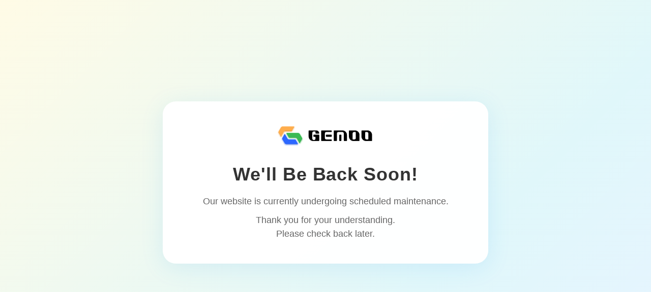

--- FILE ---
content_type: text/html
request_url: https://gemoo.com/?via=dangai
body_size: 1024
content:
<!DOCTYPE html>
<html lang="en">
  <head>
    <meta charset="UTF-8" />
    <title>We'll Be Back Soon!</title>
    <meta name="viewport" content="width=device-width, initial-scale=1" />
    <style>
      html,
      body {
        height: 100%;
        margin: 0;
        padding: 0;
        font-family: "Inter", Arial, sans-serif;
        background: linear-gradient(
          135deg,
          #fffbe6 0%,
          #e0f7fa 70%,
          #e6f4ff 100%
        );
        min-height: 100vh;
        transition: background 0.3s;
      }
      .center {
        min-height: 100vh;
        display: flex;
        align-items: center;
        justify-content: center;
      }
      .card {
        background: rgba(255, 255, 255, 0.98);
        border-radius: 26px;
        box-shadow: 0 8px 44px 0 rgba(56, 160, 248, 0.13);
        padding: 50px 40px 40px 40px;
        text-align: center;
        max-width: 560px;
        width: 90vw;
        animation: floatUp 1.2s cubic-bezier(0.16, 1, 0.29, 0.99);
      }
      @keyframes floatUp {
        0% {
          opacity: 0;
          transform: translateY(32px) scale(0.96);
        }
        100% {
          opacity: 1;
          transform: none;
        }
      }
      .logo-img {
        width: 40vw;
        max-width: 190px;
        display: block;
        margin: 0 auto;
        animation: floatLogo 2.8s infinite ease-in-out alternate;
      }
      @keyframes floatLogo {
        0% {
          transform: translateY(0);
        }
        100% {
          transform: translateY(-10px);
        }
      }
      h1 {
        font-size: 36px;
        font-weight: 800;
        margin: 20px 0;
        letter-spacing: 0.025em;
        color: #333;
        line-height: 1.15;
      }
      p {
        font-size: 18px;
        line-height: 1.5;
        color: #666;
        margin: 10px 0 5px 0;
        font-weight: 500;
      }
      .note {
        font-size: 0.96rem;
        color: #5aa7b2;
        margin-top: 16px;
        letter-spacing: 0.02em;
      }
      @media (max-width: 500px) {
        .card {
          padding: 25px 3vw;
        }
        h1 {
          font-size: 1.5rem;
        }
      }
    </style>
  </head>
  <body>
    <div class="center">
      <div class="card">
        <img
          class="logo-img"
          src="https://www.gemoo-resource.com/img/logo.svg"
          alt=" Logo"
        />
        <h1>We'll Be Back Soon!</h1>
        <p>Our website is currently undergoing scheduled maintenance.</p>
        <p>Thank you for your understanding.<br />Please check back later.</p>
       <!--  <div class="note">
          If you have urgent needs, please contact us by email.
        </div> -->
      </div>
    </div>
  </body>
</html>

--- FILE ---
content_type: image/svg+xml
request_url: https://www.gemoo-resource.com/img/logo.svg
body_size: 2210
content:
<svg width="165" height="46" viewBox="0 0 165 46" fill="none" xmlns="http://www.w3.org/2000/svg">
<g clip-path="url(#clip0_3535_21514)">
<path d="M71.759 19.8046C71.759 17.1096 69.5743 14.9248 66.8793 14.9248H54.4528C54.0279 14.9248 53.6835 15.2693 53.6835 15.6941V25.3069C53.6835 29.5559 57.1279 33.0004 61.3769 33.0004H70.9897C71.4146 33.0004 71.759 32.6559 71.7591 32.231L71.7595 22.9247C71.7595 22.4997 71.415 22.1553 70.9901 22.1553H62.5873C62.1624 22.1553 61.8179 22.4997 61.8179 22.9246V25.001C61.8179 25.4259 62.1624 25.7704 62.5873 25.7704H64.6636C65.0885 25.7704 65.4329 26.1148 65.4329 26.5397V28.8849C65.4329 30.1596 64.3996 31.1929 63.1249 31.1929H62.3183C61.0436 31.1929 60.0103 30.1596 60.0103 28.8849V19.0405C60.0103 17.7658 61.0436 16.7325 62.3183 16.7325H64.6636C65.0885 16.7325 65.4329 17.0769 65.4329 17.5018V19.5232C65.4329 19.9481 65.7774 20.2926 66.2023 20.2926H71.271C71.5406 20.2926 71.759 20.0741 71.759 19.8046V19.8046Z" fill="black"/>
<path d="M93.1902 15.6941C93.1902 15.2693 92.8458 14.9248 92.4209 14.9248H75.884C75.4591 14.9248 75.1147 15.2693 75.1147 15.6941V32.231C75.1147 32.6559 75.4591 33.0004 75.884 33.0004H92.4209C92.8458 33.0004 93.1902 32.6559 93.1902 32.231V31.0585C93.1902 30.6336 92.8458 30.2892 92.4209 30.2892H83.7495C82.4748 30.2892 81.4415 29.2558 81.4415 27.9811V19.9443C81.4415 18.6696 82.4748 17.6363 83.7495 17.6363H92.4209C92.8458 17.6363 93.1902 17.2918 93.1902 16.8669V15.6941Z" fill="black"/>
<path d="M83.2491 25.0008C83.2491 25.4257 83.5936 25.7701 84.0185 25.7701H92.4213C92.8462 25.7701 93.1907 25.4257 93.1907 25.0008V22.9244C93.1907 22.4995 92.8462 22.155 92.4213 22.155H84.0185C83.5936 22.155 83.2491 22.4995 83.2491 22.9244V25.0008Z" fill="black"/>
<path d="M119.138 22.6183C119.138 18.3693 115.694 14.9248 111.445 14.9248H97.313C96.8881 14.9248 96.5436 15.2693 96.5436 15.6941V32.231C96.5436 32.6559 96.8881 33.0004 97.313 33.0004H101.197C101.621 33.0004 101.966 32.6559 101.966 32.231V19.9443C101.966 18.6696 102.999 17.6363 104.274 17.6363H111.407C112.682 17.6363 113.715 18.6696 113.715 19.9443V32.231C113.715 32.6559 114.059 33.0004 114.484 33.0004H118.369C118.794 33.0004 119.138 32.6559 119.138 32.231V22.6183Z" fill="black"/>
<path d="M106.033 32.2309C106.033 32.6558 106.378 33.0003 106.802 33.0003H108.879C109.304 33.0003 109.648 32.6558 109.648 32.2309V22.9243C109.648 22.4994 109.304 22.1549 108.879 22.1549H106.802C106.378 22.1549 106.033 22.4994 106.033 22.9243V32.2309Z" fill="black"/>
<path fill-rule="evenodd" clip-rule="evenodd" d="M140.57 22.6183C140.57 18.3693 137.125 14.9248 132.876 14.9248H123.263C122.838 14.9248 122.494 15.2693 122.494 15.6941V25.3069C122.494 29.5559 125.938 33.0004 130.187 33.0004H139.8C140.225 33.0004 140.57 32.6559 140.57 32.231V22.6183ZM128.82 29.5198C128.82 29.9447 129.165 30.2892 129.59 30.2892H131.935C133.21 30.2892 134.243 29.2558 134.243 27.9811V18.4056C134.243 17.9807 133.899 17.6363 133.474 17.6363H131.128C129.854 17.6363 128.82 18.6696 128.82 19.9443V29.5198Z" fill="black"/>
<path fill-rule="evenodd" clip-rule="evenodd" d="M143.924 15.6941C143.924 15.2693 144.269 14.9248 144.694 14.9248H154.307C158.556 14.9248 162 18.3693 162 22.6182V32.231C162 32.6559 161.656 33.0004 161.231 33.0004H151.618C147.369 33.0004 143.924 29.5559 143.924 25.3069V15.6941ZM150.251 27.9811C150.251 29.2558 151.285 30.2892 152.559 30.2892H154.905C155.329 30.2892 155.674 29.9447 155.674 29.5198V19.9443C155.674 18.6696 154.641 17.6363 153.366 17.6363H151.021C150.596 17.6363 150.251 17.9807 150.251 18.4056V27.9811Z" fill="black"/>
<g filter="url(#filter0_di_3535_21514)">
<path d="M13.4907 21.4225L17.5607 28.472C18.1595 29.5092 19.2656 30.1487 20.4633 30.1501L30.499 30.1621C30.9781 30.1627 31.4205 30.4185 31.6601 30.8334L35.2371 37.029C35.6246 37.7002 35.1402 38.5393 34.3651 38.5393H15.9964C14.5558 38.5393 13.2249 37.7698 12.5061 36.5214L8.45079 29.4779C8.21176 29.0628 8.21206 28.5517 8.45159 28.1368L12.3281 21.4225C12.5864 20.975 13.2324 20.975 13.4907 21.4225Z" fill="#2C67FF"/>
</g>
<g filter="url(#filter1_di_3535_21514)">
<path d="M11.3771 17.731L7.11408 25.1146C6.85572 25.5621 6.20981 25.5621 5.95145 25.1146L2.26979 18.7378C1.91007 18.1148 1.91007 17.3471 2.26979 16.7241L6.13747 10.0251C6.85648 8.77971 8.18493 8.0122 9.62295 8.01134L28.573 8C29.0896 7.99969 29.4129 8.55852 29.1551 9.00617L25.1952 15.884C25.0155 16.1961 24.6827 16.3885 24.3226 16.3885H13.7023C12.7431 16.3885 11.8567 16.9002 11.3771 17.731Z" fill="#FFAD4C"/>
</g>
<g filter="url(#filter2_di_3535_21514)">
<path d="M38.8121 21.1003L42.6798 27.7993C43.0395 28.4223 43.0395 29.19 42.6798 29.813L38.9981 36.1898C38.7398 36.6373 38.0939 36.6373 37.8355 36.1898L33.7663 29.1418C33.1668 28.1034 32.0588 27.4637 30.8597 27.4637H21.2091C20.4888 27.4637 19.8234 27.0789 19.4639 26.4547L15.7944 20.0814C15.5367 19.6337 15.86 19.0749 16.3766 19.0752L35.3266 19.0865C36.7646 19.0874 38.0931 19.8549 38.8121 21.1003Z" fill="#3BBA54"/>
</g>
</g>
<defs>
<filter id="filter0_di_3535_21514" x="6.06865" y="19.9854" width="31.5079" height="21.8583" filterUnits="userSpaceOnUse" color-interpolation-filters="sRGB">
<feFlood flood-opacity="0" result="BackgroundImageFix"/>
<feColorMatrix in="SourceAlpha" type="matrix" values="0 0 0 0 0 0 0 0 0 0 0 0 0 0 0 0 0 0 127 0" result="hardAlpha"/>
<feOffset dy="1.10154"/>
<feGaussianBlur stdDeviation="1.10154"/>
<feComposite in2="hardAlpha" operator="out"/>
<feColorMatrix type="matrix" values="0 0 0 0 0.172549 0 0 0 0 0.403922 0 0 0 0 1 0 0 0 0.5 0"/>
<feBlend mode="normal" in2="BackgroundImageFix" result="effect1_dropShadow_3535_21514"/>
<feBlend mode="normal" in="SourceGraphic" in2="effect1_dropShadow_3535_21514" result="shape"/>
<feColorMatrix in="SourceAlpha" type="matrix" values="0 0 0 0 0 0 0 0 0 0 0 0 0 0 0 0 0 0 127 0" result="hardAlpha"/>
<feOffset dy="-1.10154"/>
<feGaussianBlur stdDeviation="0.275385"/>
<feComposite in2="hardAlpha" operator="arithmetic" k2="-1" k3="1"/>
<feColorMatrix type="matrix" values="0 0 0 0 0 0 0 0 0 0 0 0 0 0 0 0 0 0 0.15 0"/>
<feBlend mode="normal" in2="shape" result="effect2_innerShadow_3535_21514"/>
</filter>
<filter id="filter1_di_3535_21514" x="-0.203081" y="6.89846" width="31.6518" height="21.8564" filterUnits="userSpaceOnUse" color-interpolation-filters="sRGB">
<feFlood flood-opacity="0" result="BackgroundImageFix"/>
<feColorMatrix in="SourceAlpha" type="matrix" values="0 0 0 0 0 0 0 0 0 0 0 0 0 0 0 0 0 0 127 0" result="hardAlpha"/>
<feOffset dy="1.10154"/>
<feGaussianBlur stdDeviation="1.10154"/>
<feComposite in2="hardAlpha" operator="out"/>
<feColorMatrix type="matrix" values="0 0 0 0 1 0 0 0 0 0.678431 0 0 0 0 0.298039 0 0 0 0.5 0"/>
<feBlend mode="normal" in2="BackgroundImageFix" result="effect1_dropShadow_3535_21514"/>
<feBlend mode="normal" in="SourceGraphic" in2="effect1_dropShadow_3535_21514" result="shape"/>
<feColorMatrix in="SourceAlpha" type="matrix" values="0 0 0 0 0 0 0 0 0 0 0 0 0 0 0 0 0 0 127 0" result="hardAlpha"/>
<feOffset dy="-1.10154"/>
<feGaussianBlur stdDeviation="0.275385"/>
<feComposite in2="hardAlpha" operator="arithmetic" k2="-1" k3="1"/>
<feColorMatrix type="matrix" values="0 0 0 0 0 0 0 0 0 0 0 0 0 0 0 0 0 0 0.15 0"/>
<feBlend mode="normal" in2="shape" result="effect2_innerShadow_3535_21514"/>
</filter>
<filter id="filter2_di_3535_21514" x="13.5008" y="17.9737" width="31.6518" height="21.8564" filterUnits="userSpaceOnUse" color-interpolation-filters="sRGB">
<feFlood flood-opacity="0" result="BackgroundImageFix"/>
<feColorMatrix in="SourceAlpha" type="matrix" values="0 0 0 0 0 0 0 0 0 0 0 0 0 0 0 0 0 0 127 0" result="hardAlpha"/>
<feOffset dy="1.10154"/>
<feGaussianBlur stdDeviation="1.10154"/>
<feComposite in2="hardAlpha" operator="out"/>
<feColorMatrix type="matrix" values="0 0 0 0 0.231373 0 0 0 0 0.729412 0 0 0 0 0.329412 0 0 0 0.5 0"/>
<feBlend mode="normal" in2="BackgroundImageFix" result="effect1_dropShadow_3535_21514"/>
<feBlend mode="normal" in="SourceGraphic" in2="effect1_dropShadow_3535_21514" result="shape"/>
<feColorMatrix in="SourceAlpha" type="matrix" values="0 0 0 0 0 0 0 0 0 0 0 0 0 0 0 0 0 0 127 0" result="hardAlpha"/>
<feOffset dy="-1.10154"/>
<feGaussianBlur stdDeviation="0.275385"/>
<feComposite in2="hardAlpha" operator="arithmetic" k2="-1" k3="1"/>
<feColorMatrix type="matrix" values="0 0 0 0 0 0 0 0 0 0 0 0 0 0 0 0 0 0 0.15 0"/>
<feBlend mode="normal" in2="shape" result="effect2_innerShadow_3535_21514"/>
</filter>
<clipPath id="clip0_3535_21514">
<rect width="165" height="45.375" fill="white"/>
</clipPath>
</defs>
</svg>
